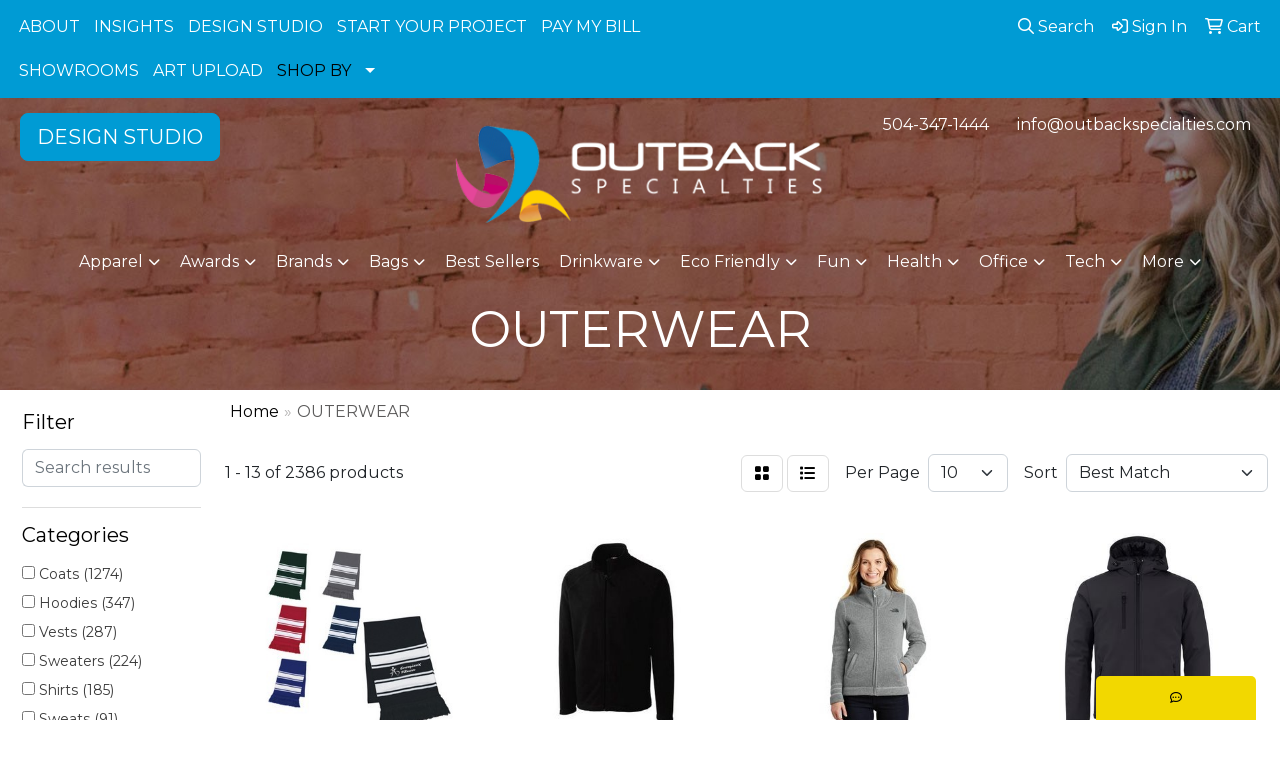

--- FILE ---
content_type: text/html
request_url: https://www.outbackspecialties.com/ws/ws.dll/StartSrch?UID=38046&WENavID=20189448
body_size: 12951
content:
<!DOCTYPE html>
<html lang="en"><head>
<meta charset="utf-8">
<meta http-equiv="X-UA-Compatible" content="IE=edge">
<meta name="viewport" content="width=device-width, initial-scale=1">
<!-- The above 3 meta tags *must* come first in the head; any other head content must come *after* these tags -->


<link href="/distsite/styles/8/css/bootstrap.min.css" rel="stylesheet" />
<link href="https://fonts.googleapis.com/css?family=Open+Sans:400,600|Oswald:400,600" rel="stylesheet">
<link href="/distsite/styles/8/css/owl.carousel.min.css" rel="stylesheet">
<link href="/distsite/styles/8/css/nouislider.css" rel="stylesheet">
<!--<link href="/distsite/styles/8/css/menu.css" rel="stylesheet"/>-->
<link href="/distsite/styles/8/css/flexslider.css" rel="stylesheet">
<link href="/distsite/styles/8/css/all.min.css" rel="stylesheet">
<link href="/distsite/styles/8/css/slick/slick.css" rel="stylesheet"/>
<link href="/distsite/styles/8/css/lightbox/lightbox.css" rel="stylesheet"  />
<link href="/distsite/styles/8/css/yamm.css" rel="stylesheet" />
<!-- Custom styles for this theme -->
<link href="/we/we.dll/StyleSheet?UN=38046&Type=WETheme&TS=C45960.6634722222" rel="stylesheet">
<!-- Custom styles for this theme -->
<link href="/we/we.dll/StyleSheet?UN=38046&Type=WETheme-PS&TS=C45960.6634722222" rel="stylesheet">
<style>
.sf-with-ul {color: #000 !Important;}
ul#nav1.sf-menu ul li a {color: #000 !Important;}
</style>

<!-- HTML5 shim and Respond.js for IE8 support of HTML5 elements and media queries -->
<!--[if lt IE 9]>
      <script src="https://oss.maxcdn.com/html5shiv/3.7.3/html5shiv.min.js"></script>
      <script src="https://oss.maxcdn.com/respond/1.4.2/respond.min.js"></script>
    <![endif]-->

</head>

<body style="background:#fff;">


  <!-- Slide-Out Menu -->
  <div id="filter-menu" class="filter-menu">
    <button id="close-menu" class="btn-close"></button>
    <div class="menu-content">
      
<aside class="filter-sidebar">



<div class="filter-section first">
	<h2>Filter</h2>
	 <div class="input-group mb-3">
	 <input type="text" style="border-right:0;" placeholder="Search results" class="form-control text-search-within-results" name="SearchWithinResults" value="" maxlength="100" onkeyup="HandleTextFilter(event);">
	  <label class="input-group-text" style="background-color:#fff;"><a  style="display:none;" href="javascript:void(0);" class="remove-filter" data-toggle="tooltip" title="Clear" onclick="ClearTextFilter();"><i class="far fa-times" aria-hidden="true"></i> <span class="fa-sr-only">x</span></a></label>
	</div>
</div>

<a href="javascript:void(0);" class="clear-filters"  style="display:none;" onclick="ClearDrillDown();">Clear all filters</a>

<div class="filter-section" >
	<h2>Categories</h2>

	<div class="filter-list">

	 <div class="checkbox"><label><input class="filtercheckbox" type="checkbox" name="0|Coats" ><span> Coats (1274)</span></label></div><div class="checkbox"><label><input class="filtercheckbox" type="checkbox" name="0|Hoodies" ><span> Hoodies (347)</span></label></div><div class="checkbox"><label><input class="filtercheckbox" type="checkbox" name="0|Vests" ><span> Vests (287)</span></label></div><div class="checkbox"><label><input class="filtercheckbox" type="checkbox" name="0|Sweaters" ><span> Sweaters (224)</span></label></div><div class="checkbox"><label><input class="filtercheckbox" type="checkbox" name="0|Shirts" ><span> Shirts (185)</span></label></div><div class="checkbox"><label><input class="filtercheckbox" type="checkbox" name="0|Sweats" ><span> Sweats (91)</span></label></div><div class="checkbox"><label><input class="filtercheckbox" type="checkbox" name="0|Uniforms" ><span> Uniforms (90)</span></label></div><div class="checkbox"><label><input class="filtercheckbox" type="checkbox" name="0|Pants" ><span> Pants (36)</span></label></div><div class="checkbox"><label><input class="filtercheckbox" type="checkbox" name="0|Scarves" ><span> Scarves (34)</span></label></div><div class="checkbox"><label><input class="filtercheckbox" type="checkbox" name="0|Beanies" ><span> Beanies (28)</span></label></div><div class="show-filter"><div class="checkbox"><label><input class="filtercheckbox" type="checkbox" name="0|Caps" ><span> Caps (27)</span></label></div><div class="checkbox"><label><input class="filtercheckbox" type="checkbox" name="0|Emblems" ><span> Emblems (22)</span></label></div><div class="checkbox"><label><input class="filtercheckbox" type="checkbox" name="0|Hats" ><span> Hats (19)</span></label></div><div class="checkbox"><label><input class="filtercheckbox" type="checkbox" name="0|Patches" ><span> Patches (17)</span></label></div><div class="checkbox"><label><input class="filtercheckbox" type="checkbox" name="0|Cloths" ><span> Cloths (14)</span></label></div><div class="checkbox"><label><input class="filtercheckbox" type="checkbox" name="0|Costumes" ><span> Costumes (11)</span></label></div><div class="checkbox"><label><input class="filtercheckbox" type="checkbox" name="0|Ponchos" ><span> Ponchos (11)</span></label></div><div class="checkbox"><label><input class="filtercheckbox" type="checkbox" name="0|Aprons" ><span> Aprons (7)</span></label></div><div class="checkbox"><label><input class="filtercheckbox" type="checkbox" name="0|Hooks" ><span> Hooks (7)</span></label></div><div class="checkbox"><label><input class="filtercheckbox" type="checkbox" name="0|Gloves" ><span> Gloves (6)</span></label></div><div class="checkbox"><label><input class="filtercheckbox" type="checkbox" name="0|Labels" ><span> Labels (3)</span></label></div><div class="checkbox"><label><input class="filtercheckbox" type="checkbox" name="0|Mittens" ><span> Mittens (3)</span></label></div><div class="checkbox"><label><input class="filtercheckbox" type="checkbox" name="0|Overalls" ><span> Overalls (3)</span></label></div><div class="checkbox"><label><input class="filtercheckbox" type="checkbox" name="0|Shorts" ><span> Shorts (3)</span></label></div><div class="checkbox"><label><input class="filtercheckbox" type="checkbox" name="0|Sleeves" ><span> Sleeves (3)</span></label></div><div class="checkbox"><label><input class="filtercheckbox" type="checkbox" name="0|Bags" ><span> Bags (2)</span></label></div><div class="checkbox"><label><input class="filtercheckbox" type="checkbox" name="0|Bodysuits" ><span> Bodysuits (2)</span></label></div><div class="checkbox"><label><input class="filtercheckbox" type="checkbox" name="0|Sleeping bags" ><span> Sleeping bags (2)</span></label></div><div class="checkbox"><label><input class="filtercheckbox" type="checkbox" name="0|Bandanas" ><span> Bandanas (1)</span></label></div><div class="checkbox"><label><input class="filtercheckbox" type="checkbox" name="0|Blankets" ><span> Blankets (1)</span></label></div><div class="checkbox"><label><input class="filtercheckbox" type="checkbox" name="0|Brushes" ><span> Brushes (1)</span></label></div><div class="checkbox"><label><input class="filtercheckbox" type="checkbox" name="0|Cases" ><span> Cases (1)</span></label></div><div class="checkbox"><label><input class="filtercheckbox" type="checkbox" name="0|Golf kits" ><span> Golf kits (1)</span></label></div><div class="checkbox"><label><input class="filtercheckbox" type="checkbox" name="0|Masks" ><span> Masks (1)</span></label></div><div class="checkbox"><label><input class="filtercheckbox" type="checkbox" name="0|Racks" ><span> Racks (1)</span></label></div><div class="checkbox"><label><input class="filtercheckbox" type="checkbox" name="0|Reflectors" ><span> Reflectors (1)</span></label></div><div class="checkbox"><label><input class="filtercheckbox" type="checkbox" name="0|Rompers" ><span> Rompers (1)</span></label></div><div class="checkbox"><label><input class="filtercheckbox" type="checkbox" name="0|Stuffed animal accessories" ><span> Stuffed animal accessories (1)</span></label></div><div class="checkbox"><label><input class="filtercheckbox" type="checkbox" name="0|Swimsuits" ><span> Swimsuits (1)</span></label></div><div class="checkbox"><label><input class="filtercheckbox" type="checkbox" name="0|Tank tops" ><span> Tank tops (1)</span></label></div><div class="checkbox"><label><input class="filtercheckbox" type="checkbox" name="0|Tools" ><span> Tools (1)</span></label></div><div class="checkbox"><label><input class="filtercheckbox" type="checkbox" name="0|Underwear" ><span> Underwear (1)</span></label></div><div class="checkbox"><label><input class="filtercheckbox" type="checkbox" name="0|Warmers" ><span> Warmers (1)</span></label></div><div class="checkbox"><label><input class="filtercheckbox" type="checkbox" name="0|Zipper pulls" ><span> Zipper pulls (1)</span></label></div></div>

		<!-- wrapper for more filters -->
        <div class="show-filter">

		</div><!-- showfilters -->

	</div>

		<a href="#" class="show-more"  >Show more</a>
</div>


<div class="filter-section" >
	<h2>Features</h2>

		<div class="filter-list">

	  		<div class="checkbox"><label><input class="filtercheckbox" type="checkbox" name="2|Outerwear" ><span> Outerwear (1849)</span></label></div><div class="checkbox"><label><input class="filtercheckbox" type="checkbox" name="2|Apparel" ><span> Apparel (725)</span></label></div><div class="checkbox"><label><input class="filtercheckbox" type="checkbox" name="2|Long sleeve" ><span> Long sleeve (658)</span></label></div><div class="checkbox"><label><input class="filtercheckbox" type="checkbox" name="2|Jackets" ><span> Jackets (446)</span></label></div><div class="checkbox"><label><input class="filtercheckbox" type="checkbox" name="2|Polyester" ><span> Polyester (401)</span></label></div><div class="checkbox"><label><input class="filtercheckbox" type="checkbox" name="2|Breathable" ><span> Breathable (263)</span></label></div><div class="checkbox"><label><input class="filtercheckbox" type="checkbox" name="2|Waterproof" ><span> Waterproof (234)</span></label></div><div class="checkbox"><label><input class="filtercheckbox" type="checkbox" name="2|Lightweight" ><span> Lightweight (225)</span></label></div><div class="checkbox"><label><input class="filtercheckbox" type="checkbox" name="2|Warm" ><span> Warm (221)</span></label></div><div class="checkbox"><label><input class="filtercheckbox" type="checkbox" name="2|Full zip" ><span> Full zip (203)</span></label></div><div class="show-filter"><div class="checkbox"><label><input class="filtercheckbox" type="checkbox" name="2|Winter" ><span> Winter (182)</span></label></div><div class="checkbox"><label><input class="filtercheckbox" type="checkbox" name="2|Coat" ><span> Coat (178)</span></label></div><div class="checkbox"><label><input class="filtercheckbox" type="checkbox" name="2|Water resistant" ><span> Water resistant (173)</span></label></div><div class="checkbox"><label><input class="filtercheckbox" type="checkbox" name="2|Outdoors" ><span> Outdoors (164)</span></label></div><div class="checkbox"><label><input class="filtercheckbox" type="checkbox" name="2|Pullover" ><span> Pullover (164)</span></label></div><div class="checkbox"><label><input class="filtercheckbox" type="checkbox" name="2|Windproof" ><span> Windproof (162)</span></label></div><div class="checkbox"><label><input class="filtercheckbox" type="checkbox" name="2|Fleece" ><span> Fleece (158)</span></label></div><div class="checkbox"><label><input class="filtercheckbox" type="checkbox" name="2|Pocket" ><span> Pocket (157)</span></label></div><div class="checkbox"><label><input class="filtercheckbox" type="checkbox" name="2|100% polyester" ><span> 100% polyester (148)</span></label></div><div class="checkbox"><label><input class="filtercheckbox" type="checkbox" name="2|Men" ><span> Men (143)</span></label></div><div class="checkbox"><label><input class="filtercheckbox" type="checkbox" name="2|Hooded" ><span> Hooded (142)</span></label></div><div class="checkbox"><label><input class="filtercheckbox" type="checkbox" name="2|Unisex" ><span> Unisex (142)</span></label></div><div class="checkbox"><label><input class="filtercheckbox" type="checkbox" name="2|Cotton" ><span> Cotton (136)</span></label></div><div class="checkbox"><label><input class="filtercheckbox" type="checkbox" name="2|Sleeveless" ><span> Sleeveless (135)</span></label></div><div class="checkbox"><label><input class="filtercheckbox" type="checkbox" name="2|Casual" ><span> Casual (130)</span></label></div><div class="checkbox"><label><input class="filtercheckbox" type="checkbox" name="2|Reverse coil zipper" ><span> Reverse coil zipper (124)</span></label></div><div class="checkbox"><label><input class="filtercheckbox" type="checkbox" name="2|Durable" ><span> Durable (121)</span></label></div><div class="checkbox"><label><input class="filtercheckbox" type="checkbox" name="2|Zipper" ><span> Zipper (119)</span></label></div><div class="checkbox"><label><input class="filtercheckbox" type="checkbox" name="2|Chest warmer" ><span> Chest warmer (116)</span></label></div><div class="checkbox"><label><input class="filtercheckbox" type="checkbox" name="2|Insulated" ><span> Insulated (111)</span></label></div><div class="checkbox"><label><input class="filtercheckbox" type="checkbox" name="2|Adult" ><span> Adult (105)</span></label></div><div class="checkbox"><label><input class="filtercheckbox" type="checkbox" name="2|Soft" ><span> Soft (102)</span></label></div><div class="checkbox"><label><input class="filtercheckbox" type="checkbox" name="2|Wind resistant" ><span> Wind resistant (101)</span></label></div><div class="checkbox"><label><input class="filtercheckbox" type="checkbox" name="2|Winter apparel" ><span> Winter apparel (101)</span></label></div><div class="checkbox"><label><input class="filtercheckbox" type="checkbox" name="2|Front pocket" ><span> Front pocket (99)</span></label></div><div class="checkbox"><label><input class="filtercheckbox" type="checkbox" name="2|Womens" ><span> Womens (98)</span></label></div><div class="checkbox"><label><input class="filtercheckbox" type="checkbox" name="2|Sports" ><span> Sports (94)</span></label></div><div class="checkbox"><label><input class="filtercheckbox" type="checkbox" name="2|Open hem" ><span> Open hem (93)</span></label></div><div class="checkbox"><label><input class="filtercheckbox" type="checkbox" name="2|Comfortable" ><span> Comfortable (90)</span></label></div><div class="checkbox"><label><input class="filtercheckbox" type="checkbox" name="2|Machine washable" ><span> Machine washable (90)</span></label></div><div class="checkbox"><label><input class="filtercheckbox" type="checkbox" name="2|Rib knit cuff" ><span> Rib knit cuff (90)</span></label></div><div class="checkbox"><label><input class="filtercheckbox" type="checkbox" name="2|Sweater" ><span> Sweater (90)</span></label></div><div class="checkbox"><label><input class="filtercheckbox" type="checkbox" name="2|Sweatshirt" ><span> Sweatshirt (86)</span></label></div><div class="checkbox"><label><input class="filtercheckbox" type="checkbox" name="2|Clothing" ><span> Clothing (83)</span></label></div><div class="checkbox"><label><input class="filtercheckbox" type="checkbox" name="2|Vests" ><span> Vests (75)</span></label></div><div class="checkbox"><label><input class="filtercheckbox" type="checkbox" name="2|Fashion" ><span> Fashion (73)</span></label></div><div class="checkbox"><label><input class="filtercheckbox" type="checkbox" name="2|Hiking" ><span> Hiking (70)</span></label></div><div class="checkbox"><label><input class="filtercheckbox" type="checkbox" name="2|Open cuff" ><span> Open cuff (70)</span></label></div><div class="checkbox"><label><input class="filtercheckbox" type="checkbox" name="2|Hood" ><span> Hood (69)</span></label></div><div class="checkbox"><label><input class="filtercheckbox" type="checkbox" name="2|Kangaroo pocket" ><span> Kangaroo pocket (69)</span></label></div></div>

			<!-- wrapper for more filters -->
			<div class="show-filter">

			</div><!-- showfilters -->
 		</div>
		<a href="#" class="show-more"  >Show more</a>


</div>


<div class="filter-section" >
	<h2>Colors</h2>

		<div class="filter-list">

		  	<div class="checkbox"><label><input class="filtercheckbox" type="checkbox" name="1|Black" ><span> Black (1408)</span></label></div><div class="checkbox"><label><input class="filtercheckbox" type="checkbox" name="1|Navy blue" ><span> Navy blue (578)</span></label></div><div class="checkbox"><label><input class="filtercheckbox" type="checkbox" name="1|Red" ><span> Red (472)</span></label></div><div class="checkbox"><label><input class="filtercheckbox" type="checkbox" name="1|White" ><span> White (383)</span></label></div><div class="checkbox"><label><input class="filtercheckbox" type="checkbox" name="1|Blue" ><span> Blue (334)</span></label></div><div class="checkbox"><label><input class="filtercheckbox" type="checkbox" name="1|Gray" ><span> Gray (334)</span></label></div><div class="checkbox"><label><input class="filtercheckbox" type="checkbox" name="1|Green" ><span> Green (268)</span></label></div><div class="checkbox"><label><input class="filtercheckbox" type="checkbox" name="1|Royal blue" ><span> Royal blue (192)</span></label></div><div class="checkbox"><label><input class="filtercheckbox" type="checkbox" name="1|Orange" ><span> Orange (190)</span></label></div><div class="checkbox"><label><input class="filtercheckbox" type="checkbox" name="1|Various" ><span> Various (182)</span></label></div><div class="show-filter"><div class="checkbox"><label><input class="filtercheckbox" type="checkbox" name="1|Brown" ><span> Brown (166)</span></label></div><div class="checkbox"><label><input class="filtercheckbox" type="checkbox" name="1|Purple" ><span> Purple (157)</span></label></div><div class="checkbox"><label><input class="filtercheckbox" type="checkbox" name="1|Yellow" ><span> Yellow (157)</span></label></div><div class="checkbox"><label><input class="filtercheckbox" type="checkbox" name="1|Pink" ><span> Pink (153)</span></label></div><div class="checkbox"><label><input class="filtercheckbox" type="checkbox" name="1|Charcoal gray" ><span> Charcoal gray (116)</span></label></div><div class="checkbox"><label><input class="filtercheckbox" type="checkbox" name="1|Forest green" ><span> Forest green (105)</span></label></div><div class="checkbox"><label><input class="filtercheckbox" type="checkbox" name="1|Navy" ><span> Navy (97)</span></label></div><div class="checkbox"><label><input class="filtercheckbox" type="checkbox" name="1|Maroon red" ><span> Maroon red (90)</span></label></div><div class="checkbox"><label><input class="filtercheckbox" type="checkbox" name="1|Dark blue" ><span> Dark blue (83)</span></label></div><div class="checkbox"><label><input class="filtercheckbox" type="checkbox" name="1|True navy blue" ><span> True navy blue (82)</span></label></div><div class="checkbox"><label><input class="filtercheckbox" type="checkbox" name="1|Dark gray" ><span> Dark gray (81)</span></label></div><div class="checkbox"><label><input class="filtercheckbox" type="checkbox" name="1|Dark green" ><span> Dark green (75)</span></label></div><div class="checkbox"><label><input class="filtercheckbox" type="checkbox" name="1|Deep black" ><span> Deep black (71)</span></label></div><div class="checkbox"><label><input class="filtercheckbox" type="checkbox" name="1|Light blue" ><span> Light blue (67)</span></label></div><div class="checkbox"><label><input class="filtercheckbox" type="checkbox" name="1|Beige" ><span> Beige (66)</span></label></div><div class="checkbox"><label><input class="filtercheckbox" type="checkbox" name="1|Graphite gray" ><span> Graphite gray (62)</span></label></div><div class="checkbox"><label><input class="filtercheckbox" type="checkbox" name="1|True royal blue" ><span> True royal blue (62)</span></label></div><div class="checkbox"><label><input class="filtercheckbox" type="checkbox" name="1|Light gray" ><span> Light gray (61)</span></label></div><div class="checkbox"><label><input class="filtercheckbox" type="checkbox" name="1|Heather gray" ><span> Heather gray (59)</span></label></div><div class="checkbox"><label><input class="filtercheckbox" type="checkbox" name="1|Black/white" ><span> Black/white (58)</span></label></div><div class="checkbox"><label><input class="filtercheckbox" type="checkbox" name="1|Black heather" ><span> Black heather (55)</span></label></div><div class="checkbox"><label><input class="filtercheckbox" type="checkbox" name="1|Burgundy red" ><span> Burgundy red (52)</span></label></div><div class="checkbox"><label><input class="filtercheckbox" type="checkbox" name="1|Navy blue/white" ><span> Navy blue/white (48)</span></label></div><div class="checkbox"><label><input class="filtercheckbox" type="checkbox" name="1|Olive green" ><span> Olive green (45)</span></label></div><div class="checkbox"><label><input class="filtercheckbox" type="checkbox" name="1|Gold" ><span> Gold (43)</span></label></div><div class="checkbox"><label><input class="filtercheckbox" type="checkbox" name="1|Tnf black" ><span> Tnf black (41)</span></label></div><div class="checkbox"><label><input class="filtercheckbox" type="checkbox" name="1|Dark gray heather" ><span> Dark gray heather (37)</span></label></div><div class="checkbox"><label><input class="filtercheckbox" type="checkbox" name="1|Silver" ><span> Silver (37)</span></label></div><div class="checkbox"><label><input class="filtercheckbox" type="checkbox" name="1|River blue navy" ><span> River blue navy (36)</span></label></div><div class="checkbox"><label><input class="filtercheckbox" type="checkbox" name="1|True red" ><span> True red (36)</span></label></div><div class="checkbox"><label><input class="filtercheckbox" type="checkbox" name="1|Kelly green" ><span> Kelly green (34)</span></label></div><div class="checkbox"><label><input class="filtercheckbox" type="checkbox" name="1|Khaki" ><span> Khaki (34)</span></label></div><div class="checkbox"><label><input class="filtercheckbox" type="checkbox" name="1|Royal blue/white" ><span> Royal blue/white (33)</span></label></div><div class="checkbox"><label><input class="filtercheckbox" type="checkbox" name="1|Athletic gray heather" ><span> Athletic gray heather (32)</span></label></div><div class="checkbox"><label><input class="filtercheckbox" type="checkbox" name="1|Army green" ><span> Army green (31)</span></label></div><div class="checkbox"><label><input class="filtercheckbox" type="checkbox" name="1|Wine red" ><span> Wine red (31)</span></label></div><div class="checkbox"><label><input class="filtercheckbox" type="checkbox" name="1|Ash gray" ><span> Ash gray (30)</span></label></div><div class="checkbox"><label><input class="filtercheckbox" type="checkbox" name="1|Carbon gray" ><span> Carbon gray (29)</span></label></div><div class="checkbox"><label><input class="filtercheckbox" type="checkbox" name="1|Heather navy blue" ><span> Heather navy blue (29)</span></label></div><div class="checkbox"><label><input class="filtercheckbox" type="checkbox" name="1|Maroon red/white" ><span> Maroon red/white (29)</span></label></div></div>


			<!-- wrapper for more filters -->
			<div class="show-filter">

			</div><!-- showfilters -->

		  </div>

		<a href="#" class="show-more"  >Show more</a>
</div>


<div class="filter-section"  >
	<h2>Price Range</h2>
	<div class="filter-price-wrap">
		<div class="filter-price-inner">
			<div class="input-group">
				<span class="input-group-text input-group-text-white">$</span>
				<input type="text" class="form-control form-control-sm filter-min-prices" name="min-prices" value="" placeholder="Min" onkeyup="HandlePriceFilter(event);">
			</div>
			<div class="input-group">
				<span class="input-group-text input-group-text-white">$</span>
				<input type="text" class="form-control form-control-sm filter-max-prices" name="max-prices" value="" placeholder="Max" onkeyup="HandlePriceFilter(event);">
			</div>
		</div>
		<a href="javascript:void(0)" onclick="SetPriceFilter();" ><i class="fa-solid fa-chevron-right"></i></a>
	</div>
</div>

<div class="filter-section"   >
	<h2>Quantity</h2>
	<div class="filter-price-wrap mb-2">
		<input type="text" class="form-control form-control-sm filter-quantity" value="" placeholder="Qty" onkeyup="HandleQuantityFilter(event);">
		<a href="javascript:void(0)" onclick="SetQuantityFilter();"><i class="fa-solid fa-chevron-right"></i></a>
	</div>
</div>




	</aside>

    </div>
</div>




	<div class="container-fluid">
		<div class="row">

			<div class="col-md-3 col-lg-2">
        <div class="d-none d-md-block">
          <div id="desktop-filter">
            
<aside class="filter-sidebar">



<div class="filter-section first">
	<h2>Filter</h2>
	 <div class="input-group mb-3">
	 <input type="text" style="border-right:0;" placeholder="Search results" class="form-control text-search-within-results" name="SearchWithinResults" value="" maxlength="100" onkeyup="HandleTextFilter(event);">
	  <label class="input-group-text" style="background-color:#fff;"><a  style="display:none;" href="javascript:void(0);" class="remove-filter" data-toggle="tooltip" title="Clear" onclick="ClearTextFilter();"><i class="far fa-times" aria-hidden="true"></i> <span class="fa-sr-only">x</span></a></label>
	</div>
</div>

<a href="javascript:void(0);" class="clear-filters"  style="display:none;" onclick="ClearDrillDown();">Clear all filters</a>

<div class="filter-section" >
	<h2>Categories</h2>

	<div class="filter-list">

	 <div class="checkbox"><label><input class="filtercheckbox" type="checkbox" name="0|Coats" ><span> Coats (1274)</span></label></div><div class="checkbox"><label><input class="filtercheckbox" type="checkbox" name="0|Hoodies" ><span> Hoodies (347)</span></label></div><div class="checkbox"><label><input class="filtercheckbox" type="checkbox" name="0|Vests" ><span> Vests (287)</span></label></div><div class="checkbox"><label><input class="filtercheckbox" type="checkbox" name="0|Sweaters" ><span> Sweaters (224)</span></label></div><div class="checkbox"><label><input class="filtercheckbox" type="checkbox" name="0|Shirts" ><span> Shirts (185)</span></label></div><div class="checkbox"><label><input class="filtercheckbox" type="checkbox" name="0|Sweats" ><span> Sweats (91)</span></label></div><div class="checkbox"><label><input class="filtercheckbox" type="checkbox" name="0|Uniforms" ><span> Uniforms (90)</span></label></div><div class="checkbox"><label><input class="filtercheckbox" type="checkbox" name="0|Pants" ><span> Pants (36)</span></label></div><div class="checkbox"><label><input class="filtercheckbox" type="checkbox" name="0|Scarves" ><span> Scarves (34)</span></label></div><div class="checkbox"><label><input class="filtercheckbox" type="checkbox" name="0|Beanies" ><span> Beanies (28)</span></label></div><div class="show-filter"><div class="checkbox"><label><input class="filtercheckbox" type="checkbox" name="0|Caps" ><span> Caps (27)</span></label></div><div class="checkbox"><label><input class="filtercheckbox" type="checkbox" name="0|Emblems" ><span> Emblems (22)</span></label></div><div class="checkbox"><label><input class="filtercheckbox" type="checkbox" name="0|Hats" ><span> Hats (19)</span></label></div><div class="checkbox"><label><input class="filtercheckbox" type="checkbox" name="0|Patches" ><span> Patches (17)</span></label></div><div class="checkbox"><label><input class="filtercheckbox" type="checkbox" name="0|Cloths" ><span> Cloths (14)</span></label></div><div class="checkbox"><label><input class="filtercheckbox" type="checkbox" name="0|Costumes" ><span> Costumes (11)</span></label></div><div class="checkbox"><label><input class="filtercheckbox" type="checkbox" name="0|Ponchos" ><span> Ponchos (11)</span></label></div><div class="checkbox"><label><input class="filtercheckbox" type="checkbox" name="0|Aprons" ><span> Aprons (7)</span></label></div><div class="checkbox"><label><input class="filtercheckbox" type="checkbox" name="0|Hooks" ><span> Hooks (7)</span></label></div><div class="checkbox"><label><input class="filtercheckbox" type="checkbox" name="0|Gloves" ><span> Gloves (6)</span></label></div><div class="checkbox"><label><input class="filtercheckbox" type="checkbox" name="0|Labels" ><span> Labels (3)</span></label></div><div class="checkbox"><label><input class="filtercheckbox" type="checkbox" name="0|Mittens" ><span> Mittens (3)</span></label></div><div class="checkbox"><label><input class="filtercheckbox" type="checkbox" name="0|Overalls" ><span> Overalls (3)</span></label></div><div class="checkbox"><label><input class="filtercheckbox" type="checkbox" name="0|Shorts" ><span> Shorts (3)</span></label></div><div class="checkbox"><label><input class="filtercheckbox" type="checkbox" name="0|Sleeves" ><span> Sleeves (3)</span></label></div><div class="checkbox"><label><input class="filtercheckbox" type="checkbox" name="0|Bags" ><span> Bags (2)</span></label></div><div class="checkbox"><label><input class="filtercheckbox" type="checkbox" name="0|Bodysuits" ><span> Bodysuits (2)</span></label></div><div class="checkbox"><label><input class="filtercheckbox" type="checkbox" name="0|Sleeping bags" ><span> Sleeping bags (2)</span></label></div><div class="checkbox"><label><input class="filtercheckbox" type="checkbox" name="0|Bandanas" ><span> Bandanas (1)</span></label></div><div class="checkbox"><label><input class="filtercheckbox" type="checkbox" name="0|Blankets" ><span> Blankets (1)</span></label></div><div class="checkbox"><label><input class="filtercheckbox" type="checkbox" name="0|Brushes" ><span> Brushes (1)</span></label></div><div class="checkbox"><label><input class="filtercheckbox" type="checkbox" name="0|Cases" ><span> Cases (1)</span></label></div><div class="checkbox"><label><input class="filtercheckbox" type="checkbox" name="0|Golf kits" ><span> Golf kits (1)</span></label></div><div class="checkbox"><label><input class="filtercheckbox" type="checkbox" name="0|Masks" ><span> Masks (1)</span></label></div><div class="checkbox"><label><input class="filtercheckbox" type="checkbox" name="0|Racks" ><span> Racks (1)</span></label></div><div class="checkbox"><label><input class="filtercheckbox" type="checkbox" name="0|Reflectors" ><span> Reflectors (1)</span></label></div><div class="checkbox"><label><input class="filtercheckbox" type="checkbox" name="0|Rompers" ><span> Rompers (1)</span></label></div><div class="checkbox"><label><input class="filtercheckbox" type="checkbox" name="0|Stuffed animal accessories" ><span> Stuffed animal accessories (1)</span></label></div><div class="checkbox"><label><input class="filtercheckbox" type="checkbox" name="0|Swimsuits" ><span> Swimsuits (1)</span></label></div><div class="checkbox"><label><input class="filtercheckbox" type="checkbox" name="0|Tank tops" ><span> Tank tops (1)</span></label></div><div class="checkbox"><label><input class="filtercheckbox" type="checkbox" name="0|Tools" ><span> Tools (1)</span></label></div><div class="checkbox"><label><input class="filtercheckbox" type="checkbox" name="0|Underwear" ><span> Underwear (1)</span></label></div><div class="checkbox"><label><input class="filtercheckbox" type="checkbox" name="0|Warmers" ><span> Warmers (1)</span></label></div><div class="checkbox"><label><input class="filtercheckbox" type="checkbox" name="0|Zipper pulls" ><span> Zipper pulls (1)</span></label></div></div>

		<!-- wrapper for more filters -->
        <div class="show-filter">

		</div><!-- showfilters -->

	</div>

		<a href="#" class="show-more"  >Show more</a>
</div>


<div class="filter-section" >
	<h2>Features</h2>

		<div class="filter-list">

	  		<div class="checkbox"><label><input class="filtercheckbox" type="checkbox" name="2|Outerwear" ><span> Outerwear (1849)</span></label></div><div class="checkbox"><label><input class="filtercheckbox" type="checkbox" name="2|Apparel" ><span> Apparel (725)</span></label></div><div class="checkbox"><label><input class="filtercheckbox" type="checkbox" name="2|Long sleeve" ><span> Long sleeve (658)</span></label></div><div class="checkbox"><label><input class="filtercheckbox" type="checkbox" name="2|Jackets" ><span> Jackets (446)</span></label></div><div class="checkbox"><label><input class="filtercheckbox" type="checkbox" name="2|Polyester" ><span> Polyester (401)</span></label></div><div class="checkbox"><label><input class="filtercheckbox" type="checkbox" name="2|Breathable" ><span> Breathable (263)</span></label></div><div class="checkbox"><label><input class="filtercheckbox" type="checkbox" name="2|Waterproof" ><span> Waterproof (234)</span></label></div><div class="checkbox"><label><input class="filtercheckbox" type="checkbox" name="2|Lightweight" ><span> Lightweight (225)</span></label></div><div class="checkbox"><label><input class="filtercheckbox" type="checkbox" name="2|Warm" ><span> Warm (221)</span></label></div><div class="checkbox"><label><input class="filtercheckbox" type="checkbox" name="2|Full zip" ><span> Full zip (203)</span></label></div><div class="show-filter"><div class="checkbox"><label><input class="filtercheckbox" type="checkbox" name="2|Winter" ><span> Winter (182)</span></label></div><div class="checkbox"><label><input class="filtercheckbox" type="checkbox" name="2|Coat" ><span> Coat (178)</span></label></div><div class="checkbox"><label><input class="filtercheckbox" type="checkbox" name="2|Water resistant" ><span> Water resistant (173)</span></label></div><div class="checkbox"><label><input class="filtercheckbox" type="checkbox" name="2|Outdoors" ><span> Outdoors (164)</span></label></div><div class="checkbox"><label><input class="filtercheckbox" type="checkbox" name="2|Pullover" ><span> Pullover (164)</span></label></div><div class="checkbox"><label><input class="filtercheckbox" type="checkbox" name="2|Windproof" ><span> Windproof (162)</span></label></div><div class="checkbox"><label><input class="filtercheckbox" type="checkbox" name="2|Fleece" ><span> Fleece (158)</span></label></div><div class="checkbox"><label><input class="filtercheckbox" type="checkbox" name="2|Pocket" ><span> Pocket (157)</span></label></div><div class="checkbox"><label><input class="filtercheckbox" type="checkbox" name="2|100% polyester" ><span> 100% polyester (148)</span></label></div><div class="checkbox"><label><input class="filtercheckbox" type="checkbox" name="2|Men" ><span> Men (143)</span></label></div><div class="checkbox"><label><input class="filtercheckbox" type="checkbox" name="2|Hooded" ><span> Hooded (142)</span></label></div><div class="checkbox"><label><input class="filtercheckbox" type="checkbox" name="2|Unisex" ><span> Unisex (142)</span></label></div><div class="checkbox"><label><input class="filtercheckbox" type="checkbox" name="2|Cotton" ><span> Cotton (136)</span></label></div><div class="checkbox"><label><input class="filtercheckbox" type="checkbox" name="2|Sleeveless" ><span> Sleeveless (135)</span></label></div><div class="checkbox"><label><input class="filtercheckbox" type="checkbox" name="2|Casual" ><span> Casual (130)</span></label></div><div class="checkbox"><label><input class="filtercheckbox" type="checkbox" name="2|Reverse coil zipper" ><span> Reverse coil zipper (124)</span></label></div><div class="checkbox"><label><input class="filtercheckbox" type="checkbox" name="2|Durable" ><span> Durable (121)</span></label></div><div class="checkbox"><label><input class="filtercheckbox" type="checkbox" name="2|Zipper" ><span> Zipper (119)</span></label></div><div class="checkbox"><label><input class="filtercheckbox" type="checkbox" name="2|Chest warmer" ><span> Chest warmer (116)</span></label></div><div class="checkbox"><label><input class="filtercheckbox" type="checkbox" name="2|Insulated" ><span> Insulated (111)</span></label></div><div class="checkbox"><label><input class="filtercheckbox" type="checkbox" name="2|Adult" ><span> Adult (105)</span></label></div><div class="checkbox"><label><input class="filtercheckbox" type="checkbox" name="2|Soft" ><span> Soft (102)</span></label></div><div class="checkbox"><label><input class="filtercheckbox" type="checkbox" name="2|Wind resistant" ><span> Wind resistant (101)</span></label></div><div class="checkbox"><label><input class="filtercheckbox" type="checkbox" name="2|Winter apparel" ><span> Winter apparel (101)</span></label></div><div class="checkbox"><label><input class="filtercheckbox" type="checkbox" name="2|Front pocket" ><span> Front pocket (99)</span></label></div><div class="checkbox"><label><input class="filtercheckbox" type="checkbox" name="2|Womens" ><span> Womens (98)</span></label></div><div class="checkbox"><label><input class="filtercheckbox" type="checkbox" name="2|Sports" ><span> Sports (94)</span></label></div><div class="checkbox"><label><input class="filtercheckbox" type="checkbox" name="2|Open hem" ><span> Open hem (93)</span></label></div><div class="checkbox"><label><input class="filtercheckbox" type="checkbox" name="2|Comfortable" ><span> Comfortable (90)</span></label></div><div class="checkbox"><label><input class="filtercheckbox" type="checkbox" name="2|Machine washable" ><span> Machine washable (90)</span></label></div><div class="checkbox"><label><input class="filtercheckbox" type="checkbox" name="2|Rib knit cuff" ><span> Rib knit cuff (90)</span></label></div><div class="checkbox"><label><input class="filtercheckbox" type="checkbox" name="2|Sweater" ><span> Sweater (90)</span></label></div><div class="checkbox"><label><input class="filtercheckbox" type="checkbox" name="2|Sweatshirt" ><span> Sweatshirt (86)</span></label></div><div class="checkbox"><label><input class="filtercheckbox" type="checkbox" name="2|Clothing" ><span> Clothing (83)</span></label></div><div class="checkbox"><label><input class="filtercheckbox" type="checkbox" name="2|Vests" ><span> Vests (75)</span></label></div><div class="checkbox"><label><input class="filtercheckbox" type="checkbox" name="2|Fashion" ><span> Fashion (73)</span></label></div><div class="checkbox"><label><input class="filtercheckbox" type="checkbox" name="2|Hiking" ><span> Hiking (70)</span></label></div><div class="checkbox"><label><input class="filtercheckbox" type="checkbox" name="2|Open cuff" ><span> Open cuff (70)</span></label></div><div class="checkbox"><label><input class="filtercheckbox" type="checkbox" name="2|Hood" ><span> Hood (69)</span></label></div><div class="checkbox"><label><input class="filtercheckbox" type="checkbox" name="2|Kangaroo pocket" ><span> Kangaroo pocket (69)</span></label></div></div>

			<!-- wrapper for more filters -->
			<div class="show-filter">

			</div><!-- showfilters -->
 		</div>
		<a href="#" class="show-more"  >Show more</a>


</div>


<div class="filter-section" >
	<h2>Colors</h2>

		<div class="filter-list">

		  	<div class="checkbox"><label><input class="filtercheckbox" type="checkbox" name="1|Black" ><span> Black (1408)</span></label></div><div class="checkbox"><label><input class="filtercheckbox" type="checkbox" name="1|Navy blue" ><span> Navy blue (578)</span></label></div><div class="checkbox"><label><input class="filtercheckbox" type="checkbox" name="1|Red" ><span> Red (472)</span></label></div><div class="checkbox"><label><input class="filtercheckbox" type="checkbox" name="1|White" ><span> White (383)</span></label></div><div class="checkbox"><label><input class="filtercheckbox" type="checkbox" name="1|Blue" ><span> Blue (334)</span></label></div><div class="checkbox"><label><input class="filtercheckbox" type="checkbox" name="1|Gray" ><span> Gray (334)</span></label></div><div class="checkbox"><label><input class="filtercheckbox" type="checkbox" name="1|Green" ><span> Green (268)</span></label></div><div class="checkbox"><label><input class="filtercheckbox" type="checkbox" name="1|Royal blue" ><span> Royal blue (192)</span></label></div><div class="checkbox"><label><input class="filtercheckbox" type="checkbox" name="1|Orange" ><span> Orange (190)</span></label></div><div class="checkbox"><label><input class="filtercheckbox" type="checkbox" name="1|Various" ><span> Various (182)</span></label></div><div class="show-filter"><div class="checkbox"><label><input class="filtercheckbox" type="checkbox" name="1|Brown" ><span> Brown (166)</span></label></div><div class="checkbox"><label><input class="filtercheckbox" type="checkbox" name="1|Purple" ><span> Purple (157)</span></label></div><div class="checkbox"><label><input class="filtercheckbox" type="checkbox" name="1|Yellow" ><span> Yellow (157)</span></label></div><div class="checkbox"><label><input class="filtercheckbox" type="checkbox" name="1|Pink" ><span> Pink (153)</span></label></div><div class="checkbox"><label><input class="filtercheckbox" type="checkbox" name="1|Charcoal gray" ><span> Charcoal gray (116)</span></label></div><div class="checkbox"><label><input class="filtercheckbox" type="checkbox" name="1|Forest green" ><span> Forest green (105)</span></label></div><div class="checkbox"><label><input class="filtercheckbox" type="checkbox" name="1|Navy" ><span> Navy (97)</span></label></div><div class="checkbox"><label><input class="filtercheckbox" type="checkbox" name="1|Maroon red" ><span> Maroon red (90)</span></label></div><div class="checkbox"><label><input class="filtercheckbox" type="checkbox" name="1|Dark blue" ><span> Dark blue (83)</span></label></div><div class="checkbox"><label><input class="filtercheckbox" type="checkbox" name="1|True navy blue" ><span> True navy blue (82)</span></label></div><div class="checkbox"><label><input class="filtercheckbox" type="checkbox" name="1|Dark gray" ><span> Dark gray (81)</span></label></div><div class="checkbox"><label><input class="filtercheckbox" type="checkbox" name="1|Dark green" ><span> Dark green (75)</span></label></div><div class="checkbox"><label><input class="filtercheckbox" type="checkbox" name="1|Deep black" ><span> Deep black (71)</span></label></div><div class="checkbox"><label><input class="filtercheckbox" type="checkbox" name="1|Light blue" ><span> Light blue (67)</span></label></div><div class="checkbox"><label><input class="filtercheckbox" type="checkbox" name="1|Beige" ><span> Beige (66)</span></label></div><div class="checkbox"><label><input class="filtercheckbox" type="checkbox" name="1|Graphite gray" ><span> Graphite gray (62)</span></label></div><div class="checkbox"><label><input class="filtercheckbox" type="checkbox" name="1|True royal blue" ><span> True royal blue (62)</span></label></div><div class="checkbox"><label><input class="filtercheckbox" type="checkbox" name="1|Light gray" ><span> Light gray (61)</span></label></div><div class="checkbox"><label><input class="filtercheckbox" type="checkbox" name="1|Heather gray" ><span> Heather gray (59)</span></label></div><div class="checkbox"><label><input class="filtercheckbox" type="checkbox" name="1|Black/white" ><span> Black/white (58)</span></label></div><div class="checkbox"><label><input class="filtercheckbox" type="checkbox" name="1|Black heather" ><span> Black heather (55)</span></label></div><div class="checkbox"><label><input class="filtercheckbox" type="checkbox" name="1|Burgundy red" ><span> Burgundy red (52)</span></label></div><div class="checkbox"><label><input class="filtercheckbox" type="checkbox" name="1|Navy blue/white" ><span> Navy blue/white (48)</span></label></div><div class="checkbox"><label><input class="filtercheckbox" type="checkbox" name="1|Olive green" ><span> Olive green (45)</span></label></div><div class="checkbox"><label><input class="filtercheckbox" type="checkbox" name="1|Gold" ><span> Gold (43)</span></label></div><div class="checkbox"><label><input class="filtercheckbox" type="checkbox" name="1|Tnf black" ><span> Tnf black (41)</span></label></div><div class="checkbox"><label><input class="filtercheckbox" type="checkbox" name="1|Dark gray heather" ><span> Dark gray heather (37)</span></label></div><div class="checkbox"><label><input class="filtercheckbox" type="checkbox" name="1|Silver" ><span> Silver (37)</span></label></div><div class="checkbox"><label><input class="filtercheckbox" type="checkbox" name="1|River blue navy" ><span> River blue navy (36)</span></label></div><div class="checkbox"><label><input class="filtercheckbox" type="checkbox" name="1|True red" ><span> True red (36)</span></label></div><div class="checkbox"><label><input class="filtercheckbox" type="checkbox" name="1|Kelly green" ><span> Kelly green (34)</span></label></div><div class="checkbox"><label><input class="filtercheckbox" type="checkbox" name="1|Khaki" ><span> Khaki (34)</span></label></div><div class="checkbox"><label><input class="filtercheckbox" type="checkbox" name="1|Royal blue/white" ><span> Royal blue/white (33)</span></label></div><div class="checkbox"><label><input class="filtercheckbox" type="checkbox" name="1|Athletic gray heather" ><span> Athletic gray heather (32)</span></label></div><div class="checkbox"><label><input class="filtercheckbox" type="checkbox" name="1|Army green" ><span> Army green (31)</span></label></div><div class="checkbox"><label><input class="filtercheckbox" type="checkbox" name="1|Wine red" ><span> Wine red (31)</span></label></div><div class="checkbox"><label><input class="filtercheckbox" type="checkbox" name="1|Ash gray" ><span> Ash gray (30)</span></label></div><div class="checkbox"><label><input class="filtercheckbox" type="checkbox" name="1|Carbon gray" ><span> Carbon gray (29)</span></label></div><div class="checkbox"><label><input class="filtercheckbox" type="checkbox" name="1|Heather navy blue" ><span> Heather navy blue (29)</span></label></div><div class="checkbox"><label><input class="filtercheckbox" type="checkbox" name="1|Maroon red/white" ><span> Maroon red/white (29)</span></label></div></div>


			<!-- wrapper for more filters -->
			<div class="show-filter">

			</div><!-- showfilters -->

		  </div>

		<a href="#" class="show-more"  >Show more</a>
</div>


<div class="filter-section"  >
	<h2>Price Range</h2>
	<div class="filter-price-wrap">
		<div class="filter-price-inner">
			<div class="input-group">
				<span class="input-group-text input-group-text-white">$</span>
				<input type="text" class="form-control form-control-sm filter-min-prices" name="min-prices" value="" placeholder="Min" onkeyup="HandlePriceFilter(event);">
			</div>
			<div class="input-group">
				<span class="input-group-text input-group-text-white">$</span>
				<input type="text" class="form-control form-control-sm filter-max-prices" name="max-prices" value="" placeholder="Max" onkeyup="HandlePriceFilter(event);">
			</div>
		</div>
		<a href="javascript:void(0)" onclick="SetPriceFilter();" ><i class="fa-solid fa-chevron-right"></i></a>
	</div>
</div>

<div class="filter-section"   >
	<h2>Quantity</h2>
	<div class="filter-price-wrap mb-2">
		<input type="text" class="form-control form-control-sm filter-quantity" value="" placeholder="Qty" onkeyup="HandleQuantityFilter(event);">
		<a href="javascript:void(0)" onclick="SetQuantityFilter();"><i class="fa-solid fa-chevron-right"></i></a>
	</div>
</div>




	</aside>

          </div>
        </div>
			</div>

			<div class="col-md-9 col-lg-10">
				

				<ol class="breadcrumb"  >
              		<li><a href="https://www.outbackspecialties.com" target="_top">Home</a></li>
             	 	<li class="active">OUTERWEAR</li>
            	</ol>




				<div id="product-list-controls">

				
						<div class="d-flex align-items-center justify-content-between">
							<div class="d-none d-md-block me-3">
								1 - 13 of  2386 <span class="d-none d-lg-inline">products</span>
							</div>
					  
						  <!-- Right Aligned Controls -->
						  <div class="product-controls-right d-flex align-items-center">
       
              <button id="show-filter-button" class="btn btn-control d-block d-md-none"><i class="fa-solid fa-filter" aria-hidden="true"></i></button>

							
							<span class="me-3">
								<a href="/ws/ws.dll/StartSrch?UID=38046&WENavID=20189448&View=T&ST=251228175625305103840719667" class="btn btn-control grid" title="Change to Grid View"><i class="fa-solid fa-grid-2" aria-hidden="true"></i>  <span class="fa-sr-only">Grid</span></a>
								<a href="/ws/ws.dll/StartSrch?UID=38046&WENavID=20189448&View=L&ST=251228175625305103840719667" class="btn btn-control" title="Change to List View"><i class="fa-solid fa-list"></i> <span class="fa-sr-only">List</span></a>
							</span>
							
					  
							<!-- Number of Items Per Page -->
							<div class="me-2 d-none d-lg-block">
								<label>Per Page</label>
							</div>
							<div class="me-3 d-none d-md-block">
								<select class="form-select notranslate" onchange="GoToNewURL(this);" aria-label="Items per page">
									<option value="/ws/ws.dll/StartSrch?UID=38046&WENavID=20189448&ST=251228175625305103840719667&PPP=10" selected>10</option><option value="/ws/ws.dll/StartSrch?UID=38046&WENavID=20189448&ST=251228175625305103840719667&PPP=25" >25</option><option value="/ws/ws.dll/StartSrch?UID=38046&WENavID=20189448&ST=251228175625305103840719667&PPP=50" >50</option><option value="/ws/ws.dll/StartSrch?UID=38046&WENavID=20189448&ST=251228175625305103840719667&PPP=100" >100</option><option value="/ws/ws.dll/StartSrch?UID=38046&WENavID=20189448&ST=251228175625305103840719667&PPP=250" >250</option>
								
								</select>
							</div>
					  
							<!-- Sort By -->
							<div class="d-none d-lg-block me-2">
								<label>Sort</label>
							</div>
							<div>
								<select class="form-select" onchange="GoToNewURL(this);">
									<option value="/ws/ws.dll/StartSrch?UID=38046&WENavID=20189448&Sort=0" selected>Best Match</option><option value="/ws/ws.dll/StartSrch?UID=38046&WENavID=20189448&Sort=3">Most Popular</option><option value="/ws/ws.dll/StartSrch?UID=38046&WENavID=20189448&Sort=1">Price (Low to High)</option><option value="/ws/ws.dll/StartSrch?UID=38046&WENavID=20189448&Sort=2">Price (High to Low)</option>
								 </select>
							</div>
						  </div>
						</div>

			  </div>

				<!-- Product Results List -->
				<ul class="thumbnail-list"><li>
 <a href="https://www.outbackspecialties.com/p/MFNDJ-NESRP/knitted-scarf-with-fringe" target="_parent" alt="Knitted Scarf with Fringe" data-adid="69455|6023617" onclick="PostAdStatToService(966023617,1);">
 <div class="pr-list-grid">
		<img class="img-responsive" src="/ws/ws.dll/QPic?SN=69455&P=966023617&I=0&PX=300" alt="Knitted Scarf with Fringe">
		<p class="pr-list-sponsored">Sponsored <span data-bs-toggle="tooltip" data-container="body" data-bs-placement="top" title="You're seeing this ad based on the product's relevance to your search query."><i class="fa fa-info-circle" aria-hidden="true"></i></span></p>
		<p class="pr-name">Knitted Scarf with Fringe</p>
		<div class="pr-meta-row">
			<div class="product-reviews"  style="display:none;">
				<div class="rating-stars">
				<i class="fa-solid fa-star-sharp" aria-hidden="true"></i><i class="fa-solid fa-star-sharp" aria-hidden="true"></i><i class="fa-solid fa-star-sharp" aria-hidden="true"></i><i class="fa-solid fa-star-sharp" aria-hidden="true"></i><i class="fa-solid fa-star-sharp" aria-hidden="true"></i>
				</div>
				<span class="rating-count">(0)</span>
			</div>
			
		</div>
		<p class="pr-number"  ><span class="notranslate">Item #AA-878C</span></p>
		<p class="pr-price"  ><span class="notranslate">$5.95</span> - <span class="notranslate">$7.94</span></p>
 </div>
 </a>
</li>
<a name="1" href="#" alt="Item 1"></a>
<li>
 <a href="https://www.outbackspecialties.com/p/EAMYG-NTUPW/clique-summit-performance-fleece-full-zip-mens-jacket" target="_parent" alt="Clique Summit Performance Fleece Full Zip Mens Jacket">
 <div class="pr-list-grid">
		<img class="img-responsive" src="/ws/ws.dll/QPic?SN=65054&P=726288564&I=0&PX=300" alt="Clique Summit Performance Fleece Full Zip Mens Jacket">
		<p class="pr-name">Clique Summit Performance Fleece Full Zip Mens Jacket</p>
		<div class="pr-meta-row">
			<div class="product-reviews"  style="display:none;">
				<div class="rating-stars">
				<i class="fa-solid fa-star-sharp" aria-hidden="true"></i><i class="fa-solid fa-star-sharp" aria-hidden="true"></i><i class="fa-solid fa-star-sharp" aria-hidden="true"></i><i class="fa-solid fa-star-sharp" aria-hidden="true"></i><i class="fa-solid fa-star-sharp" aria-hidden="true"></i>
				</div>
				<span class="rating-count">(0)</span>
			</div>
			
		</div>
		<p class="pr-number"  ><span class="notranslate">Item #MQO00028</span></p>
		<p class="pr-price"  ><span class="notranslate">$38.75</span></p>
 </div>
 </a>
</li>
<a name="2" href="#" alt="Item 2"></a>
<li>
 <a href="https://www.outbackspecialties.com/p/IANVK-LZSPE/the-north-face--womens-sweater-fleece-jacket." target="_parent" alt="The North Face ® Women's Sweater Fleece Jacket.">
 <div class="pr-list-grid">
		<img class="img-responsive" src="/ws/ws.dll/QPic?SN=50042&P=975478698&I=0&PX=300" alt="The North Face ® Women's Sweater Fleece Jacket.">
		<p class="pr-name">The North Face ® Women's Sweater Fleece Jacket.</p>
		<div class="pr-meta-row">
			<div class="product-reviews"  style="display:none;">
				<div class="rating-stars">
				<i class="fa-solid fa-star-sharp active" aria-hidden="true"></i><i class="fa-solid fa-star-sharp active" aria-hidden="true"></i><i class="fa-solid fa-star-sharp active" aria-hidden="true"></i><i class="fa-solid fa-star-sharp active" aria-hidden="true"></i><i class="fa-solid fa-star-sharp active" aria-hidden="true"></i>
				</div>
				<span class="rating-count">(1)</span>
			</div>
			
		</div>
		<p class="pr-number"  ><span class="notranslate">Item #NF0A3LH8</span></p>
		<p class="pr-price"  ><span class="notranslate">$111.78</span> - <span class="notranslate">$118.45</span></p>
 </div>
 </a>
</li>
<a name="3" href="#" alt="Item 3"></a>
<li>
 <a href="https://www.outbackspecialties.com/p/NEMCC-PDZJS/clique-equinox-insulated-mens-softshell-jacket" target="_parent" alt="Clique Equinox Insulated Mens Softshell Jacket">
 <div class="pr-list-grid">
		<img class="img-responsive" src="/ws/ws.dll/QPic?SN=65054&P=796924520&I=0&PX=300" alt="Clique Equinox Insulated Mens Softshell Jacket">
		<p class="pr-name">Clique Equinox Insulated Mens Softshell Jacket</p>
		<div class="pr-meta-row">
			<div class="product-reviews"  style="display:none;">
				<div class="rating-stars">
				<i class="fa-solid fa-star-sharp" aria-hidden="true"></i><i class="fa-solid fa-star-sharp" aria-hidden="true"></i><i class="fa-solid fa-star-sharp" aria-hidden="true"></i><i class="fa-solid fa-star-sharp" aria-hidden="true"></i><i class="fa-solid fa-star-sharp" aria-hidden="true"></i>
				</div>
				<span class="rating-count">(0)</span>
			</div>
			
		</div>
		<p class="pr-number"  ><span class="notranslate">Item #MQO00073</span></p>
		<p class="pr-price"  ><span class="notranslate">$90.00</span></p>
 </div>
 </a>
</li>
<a name="4" href="#" alt="Item 4"></a>
<li>
 <a href="https://www.outbackspecialties.com/p/VALAJ-NTULJ/clique-hudson-insulated-mens-full-zip-puffer-jacket" target="_parent" alt="Clique Hudson Insulated Mens Full-Zip Puffer Jacket">
 <div class="pr-list-grid">
		<img class="img-responsive" src="/ws/ws.dll/QPic?SN=65054&P=566288447&I=0&PX=300" alt="Clique Hudson Insulated Mens Full-Zip Puffer Jacket">
		<p class="pr-name">Clique Hudson Insulated Mens Full-Zip Puffer Jacket</p>
		<div class="pr-meta-row">
			<div class="product-reviews"  style="display:none;">
				<div class="rating-stars">
				<i class="fa-solid fa-star-sharp" aria-hidden="true"></i><i class="fa-solid fa-star-sharp" aria-hidden="true"></i><i class="fa-solid fa-star-sharp" aria-hidden="true"></i><i class="fa-solid fa-star-sharp" aria-hidden="true"></i><i class="fa-solid fa-star-sharp" aria-hidden="true"></i>
				</div>
				<span class="rating-count">(0)</span>
			</div>
			
		</div>
		<p class="pr-number"  ><span class="notranslate">Item #MQO00060</span></p>
		<p class="pr-price"  ><span class="notranslate">$75.00</span></p>
 </div>
 </a>
</li>
<a name="5" href="#" alt="Item 5"></a>
<li>
 <a href="https://www.outbackspecialties.com/p/QHKVJ-NXYJD/clique-hudson-insulated-mens-full-zip-puffer-vest" target="_parent" alt="Clique Hudson Insulated Mens Full-Zip Puffer Vest">
 <div class="pr-list-grid">
		<img class="img-responsive" src="/ws/ws.dll/QPic?SN=65054&P=336361397&I=0&PX=300" alt="Clique Hudson Insulated Mens Full-Zip Puffer Vest">
		<p class="pr-name">Clique Hudson Insulated Mens Full-Zip Puffer Vest</p>
		<div class="pr-meta-row">
			<div class="product-reviews"  style="display:none;">
				<div class="rating-stars">
				<i class="fa-solid fa-star-sharp" aria-hidden="true"></i><i class="fa-solid fa-star-sharp" aria-hidden="true"></i><i class="fa-solid fa-star-sharp" aria-hidden="true"></i><i class="fa-solid fa-star-sharp" aria-hidden="true"></i><i class="fa-solid fa-star-sharp" aria-hidden="true"></i>
				</div>
				<span class="rating-count">(0)</span>
			</div>
			
		</div>
		<p class="pr-number"  ><span class="notranslate">Item #MQO00069</span></p>
		<p class="pr-price"  ><span class="notranslate">$65.00</span></p>
 </div>
 </a>
</li>
<a name="6" href="#" alt="Item 6"></a>
<li>
 <a href="https://www.outbackspecialties.com/p/UHHBJ-RSXUJ/clique-telemark-eco-stretch-softshell-full-zip-mens-hooded-jacket" target="_parent" alt="Clique Telemark Eco Stretch Softshell Full Zip Mens Hooded Jacket">
 <div class="pr-list-grid">
		<img class="img-responsive" src="/ws/ws.dll/QPic?SN=65054&P=598101037&I=0&PX=300" alt="Clique Telemark Eco Stretch Softshell Full Zip Mens Hooded Jacket">
		<p class="pr-name">Clique Telemark Eco Stretch Softshell Full Zip Mens Hooded Jacket</p>
		<div class="pr-meta-row">
			<div class="product-reviews"  style="display:none;">
				<div class="rating-stars">
				<i class="fa-solid fa-star-sharp" aria-hidden="true"></i><i class="fa-solid fa-star-sharp" aria-hidden="true"></i><i class="fa-solid fa-star-sharp" aria-hidden="true"></i><i class="fa-solid fa-star-sharp" aria-hidden="true"></i><i class="fa-solid fa-star-sharp" aria-hidden="true"></i>
				</div>
				<span class="rating-count">(0)</span>
			</div>
			
		</div>
		<p class="pr-number"  ><span class="notranslate">Item #MQO00075</span></p>
		<p class="pr-price"  ><span class="notranslate">$70.00</span></p>
 </div>
 </a>
</li>
<a name="7" href="#" alt="Item 7"></a>
<li>
 <a href="https://www.outbackspecialties.com/p/PIHYC-IFJLC/adult-pullover-hoodie" target="_parent" alt="Adult Pullover Hoodie">
 <div class="pr-list-grid">
		<img class="img-responsive" src="/ws/ws.dll/QPic?SN=62742&P=733750060&I=0&PX=300" alt="Adult Pullover Hoodie">
		<p class="pr-name">Adult Pullover Hoodie</p>
		<div class="pr-meta-row">
			<div class="product-reviews"  style="display:none;">
				<div class="rating-stars">
				<i class="fa-solid fa-star-sharp active" aria-hidden="true"></i><i class="fa-solid fa-star-sharp active" aria-hidden="true"></i><i class="fa-solid fa-star-sharp active" aria-hidden="true"></i><i class="fa-solid fa-star-sharp active" aria-hidden="true"></i><i class="fa-solid fa-star-sharp active" aria-hidden="true"></i>
				</div>
				<span class="rating-count">(1)</span>
			</div>
			
		</div>
		<p class="pr-number"  ><span class="notranslate">Item #BG9301P</span></p>
		<p class="pr-price"  ><span class="notranslate">$32.98</span></p>
 </div>
 </a>
</li>
<a name="8" href="#" alt="Item 8"></a>
<li>
 <a href="https://www.outbackspecialties.com/p/FEMEG-PDZJC/cutter--buck-adapt-eco-knit-hybrid-recycled-mens-full-zip-jacket" target="_parent" alt="Cutter &amp; Buck Adapt Eco Knit Hybrid Recycled Mens Full Zip Jacket">
 <div class="pr-list-grid">
		<img class="img-responsive" src="/ws/ws.dll/QPic?SN=65054&P=336924504&I=0&PX=300" alt="Cutter &amp; Buck Adapt Eco Knit Hybrid Recycled Mens Full Zip Jacket">
		<p class="pr-name">Cutter &amp; Buck Adapt Eco Knit Hybrid Recycled Mens Full Zip Jacket</p>
		<div class="pr-meta-row">
			<div class="product-reviews"  style="display:none;">
				<div class="rating-stars">
				<i class="fa-solid fa-star-sharp" aria-hidden="true"></i><i class="fa-solid fa-star-sharp" aria-hidden="true"></i><i class="fa-solid fa-star-sharp" aria-hidden="true"></i><i class="fa-solid fa-star-sharp" aria-hidden="true"></i><i class="fa-solid fa-star-sharp" aria-hidden="true"></i>
				</div>
				<span class="rating-count">(0)</span>
			</div>
			
		</div>
		<p class="pr-number"  ><span class="notranslate">Item #MCC00032</span></p>
		<p class="pr-price"  ><span class="notranslate">$85.00</span></p>
 </div>
 </a>
</li>
<a name="9" href="#" alt="Item 9"></a>
<li>
 <a href="https://www.outbackspecialties.com/p/VHHZI-RSXVC/clique-telemark-eco-stretch-softshell-mens-vest" target="_parent" alt="Clique Telemark Eco Stretch Softshell Mens Vest">
 <div class="pr-list-grid">
		<img class="img-responsive" src="/ws/ws.dll/QPic?SN=65054&P=158101056&I=0&PX=300" alt="Clique Telemark Eco Stretch Softshell Mens Vest">
		<p class="pr-name">Clique Telemark Eco Stretch Softshell Mens Vest</p>
		<div class="pr-meta-row">
			<div class="product-reviews"  style="display:none;">
				<div class="rating-stars">
				<i class="fa-solid fa-star-sharp" aria-hidden="true"></i><i class="fa-solid fa-star-sharp" aria-hidden="true"></i><i class="fa-solid fa-star-sharp" aria-hidden="true"></i><i class="fa-solid fa-star-sharp" aria-hidden="true"></i><i class="fa-solid fa-star-sharp" aria-hidden="true"></i>
				</div>
				<span class="rating-count">(0)</span>
			</div>
			
		</div>
		<p class="pr-number"  ><span class="notranslate">Item #MQO00076</span></p>
		<p class="pr-price"  ><span class="notranslate">$55.00</span></p>
 </div>
 </a>
</li>
<a name="10" href="#" alt="Item 10"></a>
<li>
 <a href="https://www.outbackspecialties.com/p/LZNVC-NCUMS/storm-front-poncho" target="_parent" alt="Storm Front Poncho">
 <div class="pr-list-grid">
		<img class="img-responsive" src="/ws/ws.dll/QPic?SN=50124&P=155989690&I=0&PX=300" alt="Storm Front Poncho">
		<p class="pr-name">Storm Front Poncho</p>
		<div class="pr-meta-row">
			<div class="product-reviews"  style="display:none;">
				<div class="rating-stars">
				<i class="fa-solid fa-star-sharp active" aria-hidden="true"></i><i class="fa-solid fa-star-sharp active" aria-hidden="true"></i><i class="fa-solid fa-star-sharp" aria-hidden="true"></i><i class="fa-solid fa-star-sharp" aria-hidden="true"></i><i class="fa-solid fa-star-sharp" aria-hidden="true"></i>
				</div>
				<span class="rating-count">(1)</span>
			</div>
			
		</div>
		<p class="pr-number"  ><span class="notranslate">Item #AQ101</span></p>
		<p class="pr-price"  ><span class="notranslate">$10.12</span> - <span class="notranslate">$16.31</span></p>
 </div>
 </a>
</li>
<a name="11" href="#" alt="Item 11"></a>
<li>
 <a href="https://www.outbackspecialties.com/p/QHHBE-RSXUE/clique-elevation-eco-full-zip-mens-puffer-vest" target="_parent" alt="Clique Elevation Eco Full Zip Mens Puffer Vest">
 <div class="pr-list-grid">
		<img class="img-responsive" src="/ws/ws.dll/QPic?SN=65054&P=598101032&I=0&PX=300" alt="Clique Elevation Eco Full Zip Mens Puffer Vest">
		<p class="pr-name">Clique Elevation Eco Full Zip Mens Puffer Vest</p>
		<div class="pr-meta-row">
			<div class="product-reviews"  style="display:none;">
				<div class="rating-stars">
				<i class="fa-solid fa-star-sharp" aria-hidden="true"></i><i class="fa-solid fa-star-sharp" aria-hidden="true"></i><i class="fa-solid fa-star-sharp" aria-hidden="true"></i><i class="fa-solid fa-star-sharp" aria-hidden="true"></i><i class="fa-solid fa-star-sharp" aria-hidden="true"></i>
				</div>
				<span class="rating-count">(0)</span>
			</div>
			
		</div>
		<p class="pr-number"  ><span class="notranslate">Item #MQO00080</span></p>
		<p class="pr-price"  ><span class="notranslate">$70.00</span></p>
 </div>
 </a>
</li>
</ul>

			    <ul class="pagination center">
						  <!--
                          <li class="page-item">
                            <a class="page-link" href="#" aria-label="Previous">
                              <span aria-hidden="true">&laquo;</span>
                            </a>
                          </li>
						  -->
							<li class="page-item active"><a class="page-link" href="/ws/ws.dll/StartSrch?UID=38046&WENavID=20189448&ST=251228175625305103840719667&Start=0" title="Page 1" onMouseOver="window.status='Page 1';return true;" onMouseOut="window.status='';return true;"><span class="notranslate">1<span></a></li><li class="page-item"><a class="page-link" href="/ws/ws.dll/StartSrch?UID=38046&WENavID=20189448&ST=251228175625305103840719667&Start=12" title="Page 2" onMouseOver="window.status='Page 2';return true;" onMouseOut="window.status='';return true;"><span class="notranslate">2<span></a></li><li class="page-item"><a class="page-link" href="/ws/ws.dll/StartSrch?UID=38046&WENavID=20189448&ST=251228175625305103840719667&Start=24" title="Page 3" onMouseOver="window.status='Page 3';return true;" onMouseOut="window.status='';return true;"><span class="notranslate">3<span></a></li><li class="page-item"><a class="page-link" href="/ws/ws.dll/StartSrch?UID=38046&WENavID=20189448&ST=251228175625305103840719667&Start=36" title="Page 4" onMouseOver="window.status='Page 4';return true;" onMouseOut="window.status='';return true;"><span class="notranslate">4<span></a></li><li class="page-item"><a class="page-link" href="/ws/ws.dll/StartSrch?UID=38046&WENavID=20189448&ST=251228175625305103840719667&Start=48" title="Page 5" onMouseOver="window.status='Page 5';return true;" onMouseOut="window.status='';return true;"><span class="notranslate">5<span></a></li>
						  
                          <li class="page-item">
                            <a class="page-link" href="/ws/ws.dll/StartSrch?UID=38046&WENavID=20189448&Start=12&ST=251228175625305103840719667" aria-label="Next">
                              <span aria-hidden="true">&raquo;</span>
                            </a>
                          </li>
						  
							  </ul>

			</div>
		</div><!-- row -->

		<div class="row">
            <div class="col-12">
                <!-- Custom footer -->
                
            </div>
        </div>

	</div><!-- conatiner fluid -->


	<!-- Bootstrap core JavaScript
    ================================================== -->
    <!-- Placed at the end of the document so the pages load faster -->
    <script src="/distsite/styles/8/js/jquery.min.js"></script>
    <script src="/distsite/styles/8/js/bootstrap.min.js"></script>
   <script src="/distsite/styles/8/js/custom.js"></script>

	<!-- iFrame Resizer -->
	<script src="/js/iframeResizer.contentWindow.min.js"></script>
	<script src="/js/IFrameUtils.js?20150930"></script> <!-- For custom iframe integration functions (not resizing) -->
	<script>ScrollParentToTop();</script>

	



<!-- Custom - This page only -->
<script>

$(document).ready(function () {
    const $menuButton = $("#show-filter-button");
    const $closeMenuButton = $("#close-menu");
    const $slideMenu = $("#filter-menu");

    // open
    $menuButton.on("click", function (e) {
        e.stopPropagation(); 
        $slideMenu.addClass("open");
    });

    // close
    $closeMenuButton.on("click", function (e) {
        e.stopPropagation(); 
        $slideMenu.removeClass("open");
    });

    // clicking outside
    $(document).on("click", function (e) {
        if (!$slideMenu.is(e.target) && $slideMenu.has(e.target).length === 0) {
            $slideMenu.removeClass("open");
        }
    });

    // prevent click inside the menu from closing it
    $slideMenu.on("click", function (e) {
        e.stopPropagation();
    });
});


$(document).ready(function() {

	
var tooltipTriggerList = [].slice.call(document.querySelectorAll('[data-bs-toggle="tooltip"]'))
var tooltipList = tooltipTriggerList.map(function (tooltipTriggerEl) {
  return new bootstrap.Tooltip(tooltipTriggerEl, {
    'container': 'body'
  })
})


	
 // Filter Sidebar
 $(".show-filter").hide();
 $(".show-more").click(function (e) {
  e.preventDefault();
  $(this).siblings(".filter-list").find(".show-filter").slideToggle(400);
  $(this).toggleClass("show");
  $(this).text() === 'Show more' ? $(this).text('Show less') : $(this).text('Show more');
 });
 
   
});

// Drill-down filter check event
$(".filtercheckbox").click(function() {
  var checkboxid=this.name;
  var checkboxval=this.checked ? '1' : '0';
  GetRequestFromService('/ws/ws.dll/PSSearchFilterEdit?UID=38046&ST=251228175625305103840719667&ID='+encodeURIComponent(checkboxid)+'&Val='+checkboxval);
  ReloadSearchResults();
});

function ClearDrillDown()
{
  $('.text-search-within-results').val('');
  GetRequestFromService('/ws/ws.dll/PSSearchFilterEdit?UID=38046&ST=251228175625305103840719667&Clear=1');
  ReloadSearchResults();
}

function SetPriceFilter()
{
  var low;
  var hi;
  if ($('#filter-menu').hasClass('open')) {
    low = $('#filter-menu .filter-min-prices').val().trim();
    hi = $('#filter-menu .filter-max-prices').val().trim();
  } else {
    low = $('#desktop-filter .filter-min-prices').val().trim();
    hi = $('#desktop-filter .filter-max-prices').val().trim();
  }
  GetRequestFromService('/ws/ws.dll/PSSearchFilterEdit?UID=38046&ST=251228175625305103840719667&ID=3&LowPrc='+low+'&HiPrc='+hi);
  ReloadSearchResults();
}

function SetQuantityFilter()
{
  var qty;
  if ($('#filter-menu').hasClass('open')) {
    qty = $('#filter-menu .filter-quantity').val().trim();
  } else {
    qty = $('#desktop-filter .filter-quantity').val().trim();
  }
  GetRequestFromService('/ws/ws.dll/PSSearchFilterEdit?UID=38046&ST=251228175625305103840719667&ID=4&Qty='+qty);
  ReloadSearchResults();
}

function ReloadSearchResults(textsearch)
{
  var searchText;
  var url = '/ws/ws.dll/StartSrch?UID=38046&ST=251228175625305103840719667&Sort=&View=';
  var newUrl = new URL(url, window.location.origin);

  if ($('#filter-menu').hasClass('open')) {
    searchText = $('#filter-menu .text-search-within-results').val().trim();
  } else {
    searchText = $('#desktop-filter .text-search-within-results').val().trim();
  }

  if (searchText) {
    newUrl.searchParams.set('tf', searchText);
  }

  window.location.href = newUrl.toString();
}

function GoToNewURL(entered)
{
	to=entered.options[entered.selectedIndex].value;
	if (to>"") {
		location=to;
		entered.selectedIndex=0;
	}
}

function PostAdStatToService(AdID, Type)
{
  var URL = '/we/we.dll/AdStat?AdID='+ AdID + '&Type=' +Type;

  // Try using sendBeacon.  Some browsers may block this.
  if (navigator && navigator.sendBeacon) {
      navigator.sendBeacon(URL);
  }
  else {
    // Fall back to this method if sendBeacon is not supported
    // Note: must be synchronous - o/w page unlads before it's called
    // This will not work on Chrome though (which is why we use sendBeacon)
    GetRequestFromService(URL);
  }
}

function HandleTextFilter(e)
{
  if (e.key != 'Enter') return;

  e.preventDefault();
  ReloadSearchResults();
}

function ClearTextFilter()
{
  $('.text-search-within-results').val('');
  ReloadSearchResults();
}

function HandlePriceFilter(e)
{
  if (e.key != 'Enter') return;

  e.preventDefault();
  SetPriceFilter();
}

function HandleQuantityFilter(e)
{
  if (e.key != 'Enter') return;

  e.preventDefault();
  SetQuantityFilter();
}

</script>
<!-- End custom -->



</body>
</html>


--- FILE ---
content_type: application/x-javascript
request_url: https://app.graphicsflow.com/assets/scripts/art-portal-embed.js
body_size: 240
content:
(function() {
  window.gfApi = window.gfApi || {};
  var api = window.gfApi;

  api.launchEmbeddedArtPortal = function (params) {
    launchEmbeddedArtPortal(params);
  };

  function launchEmbeddedArtPortal(params) {
    var iframe = document.createElement("iframe");
    iframe.style.width = "100%";
    iframe.style.height = "100%";
    iframe.style.border = "0";
    iframe.src = params.artPortalUrl;
    document.getElementById(params.targetElementId).appendChild(iframe);
  }
})();
